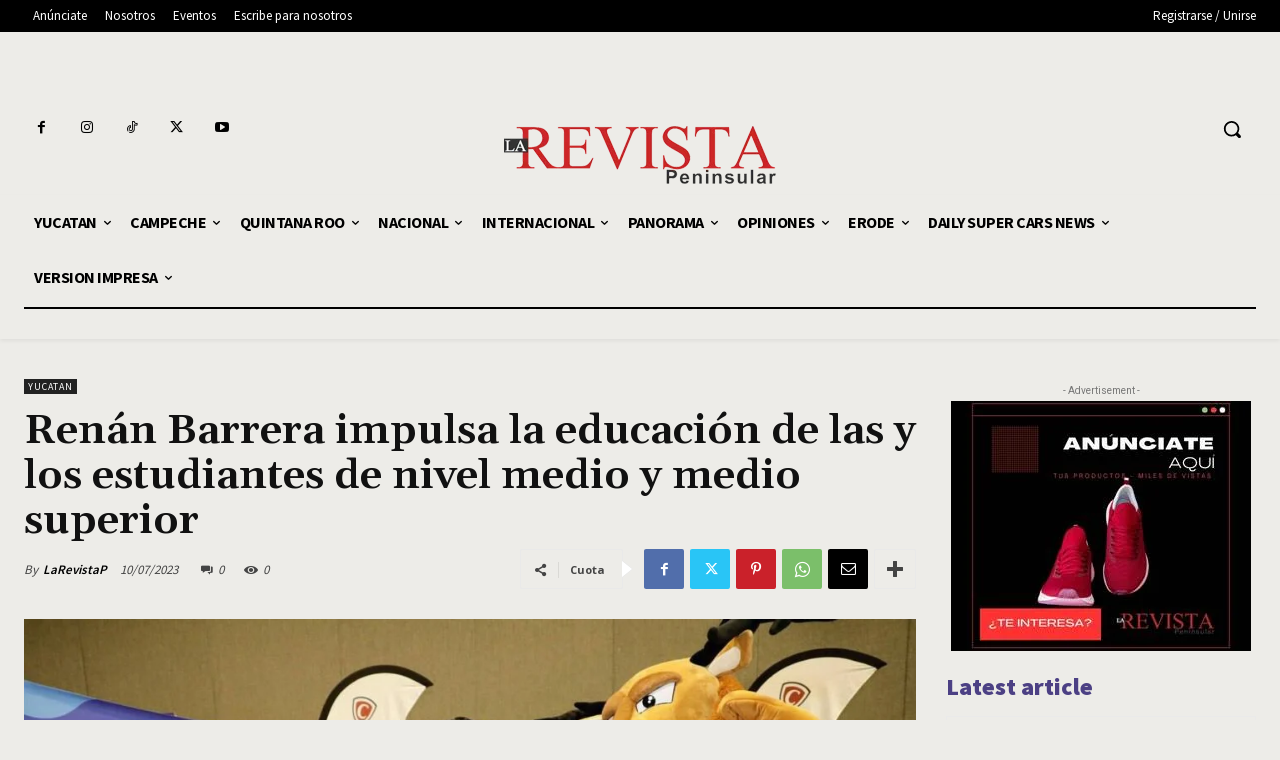

--- FILE ---
content_type: text/html; charset=utf-8
request_url: https://www.google.com/recaptcha/api2/aframe
body_size: 265
content:
<!DOCTYPE HTML><html><head><meta http-equiv="content-type" content="text/html; charset=UTF-8"></head><body><script nonce="Osd5ts1JHgWt_6tfLSzsjA">/** Anti-fraud and anti-abuse applications only. See google.com/recaptcha */ try{var clients={'sodar':'https://pagead2.googlesyndication.com/pagead/sodar?'};window.addEventListener("message",function(a){try{if(a.source===window.parent){var b=JSON.parse(a.data);var c=clients[b['id']];if(c){var d=document.createElement('img');d.src=c+b['params']+'&rc='+(localStorage.getItem("rc::a")?sessionStorage.getItem("rc::b"):"");window.document.body.appendChild(d);sessionStorage.setItem("rc::e",parseInt(sessionStorage.getItem("rc::e")||0)+1);localStorage.setItem("rc::h",'1769334742885');}}}catch(b){}});window.parent.postMessage("_grecaptcha_ready", "*");}catch(b){}</script></body></html>